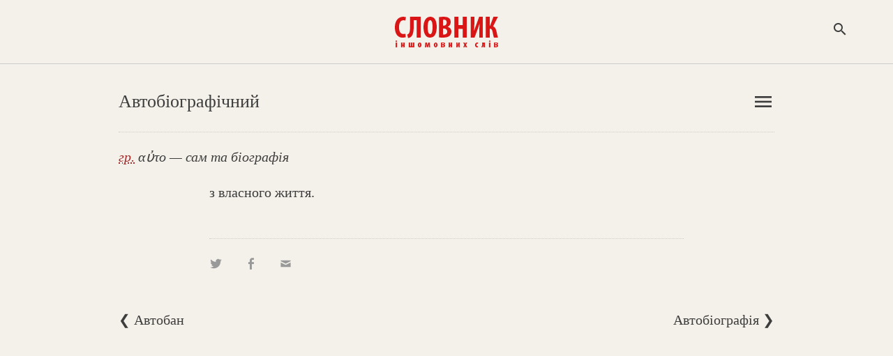

--- FILE ---
content_type: text/html; charset=WINDOWS-1251
request_url: https://www.jnsm.com.ua/cgi-bin/u/book/sis.pl?Article=246&action=show
body_size: 5229
content:
<!DOCTYPE html>
<html xmlns="http://www.w3.org/1999/xhtml" lang="en" xml:lang="en">
<HTML prefix="og: http://ogp.me/ns#">
<HEAD>
<meta name="viewport" content="width=device-width, initial-scale=1, maximum-scale=1, user-scalable=no">
<html itemscope itemtype="https://schema.org/Article" />
<meta http-equiv="Content-Type" content="text/html; charset=windows-1251" />
<meta http-equiv="Content-Language" content="uk">
<TITLE>Автобіографічний : Алфавітний покажчик : Словник іншомовних слів</TITLE>
<meta http-equiv="copyright" content="© 2022-01-22 Volodymyr Luk'yanyuk">
<meta http-equiv="aurhor" content="Volodymyr Luk'yanyuk">
<meta name="description" content="Автобіографічний: з власного життя. Що таке Автобіографічний? Автобіографічний - що це? Автобіографічний - що це таке? Що означає Автобіографічний? Як пояснити слово Автобіографічний?" />
<meta name="keywords" content=", словник іншомовних слів онлайн, словник запозичених слів, словник слів іншомовного походження, тлумачний словник іншомовних слів, українські відповідники до іншомовних слів, український словник іноземних слів, словник походження слів, термінологічний словник, значення іншомовних слів, іншомовні слова, походження слів, словник онлайн, іншомовний, тлумачний, слово, слова, український, іншомовне слово, українська мова, іноземна мова, філологія, фраза, вислів, тлумачення, пояснення, інтерпретація, список, слів, термін, чужомовне походження, чужомовний, термін, словарь, украинский язык, словарь иностранных слов, dictionary vocabulary, ukrainian language, ukraine, interpretation, word, term, foreign language origin, " />
<meta property="og:locale" content="uk_UA" />
<meta property="og:title" content="Автобіографічний : Алфавітний покажчик : Словник іншомовних слів" />
<meta property="og:type" content="website" />
<meta property="og:url" content="https://www.jnsm.com.ua/cgi-bin/u/book/sis.pl?Article=246&action=show" />	
<meta property="og:keywords" content=", словник іншомовних слів онлайн, словник запозичених слів, словник слів іншомовного походження, тлумачний словник іншомовних слів, українські відповідники до іншомовних слів, український словник іноземних слів, словник походження слів, термінологічний словник, значення іншомовних слів, іншомовні слова, походження слів, словник онлайн, іншомовний, тлумачний, слово, слова, український, іншомовне слово, українська мова, іноземна мова, філологія, фраза, вислів, тлумачення, пояснення, інтерпретація, список, слів, термін, чужомовне походження, чужомовний, термін, словарь, украинский язык, словарь иностранных слов, dictionary vocabulary, ukrainian language, ukraine, interpretation, word, term, foreign language origin, " />
<meta property="og:site_name" content="Словник іншомовних слів" />
<meta property="og:description"  content="Автобіографічний: з власного життя. Що таке Автобіографічний? Автобіографічний - що це? Автобіографічний - що це таке? Що означає Автобіографічний? Як пояснити слово Автобіографічний?"/>
<meta property="og:image" content="https://www.jnsm.com.ua/images/sis_logo_700_450.jpg" />
<meta itemprop="image" content="https://www.jnsm.com.ua/images/sis_logo_700_450.jpg" />
<meta itemprop="photo" content="https://www.jnsm.com.ua/images/sis_logo_700_450.jpg" />
<link rel="image_src" href="https://www.jnsm.com.ua/images/sis_logo_700_450.jpg" />
<meta property="og:video" content="" />
<meta property="og:video:type" content="video.movie" />
<meta itemprop="video" content="" />
<meta itemprop="name" content="Автобіографічний : Алфавітний покажчик : Словник іншомовних слів" />
<meta itemprop="description" content="Автобіографічний: з власного життя. Що таке Автобіографічний? Автобіографічний - що це? Автобіографічний - що це таке? Що означає Автобіографічний? Як пояснити слово Автобіографічний?" />
<meta itemprop="keywords" content=", словник іншомовних слів онлайн, словник запозичених слів, словник слів іншомовного походження, тлумачний словник іншомовних слів, українські відповідники до іншомовних слів, український словник іноземних слів, словник походження слів, термінологічний словник, значення іншомовних слів, іншомовні слова, походження слів, словник онлайн, іншомовний, тлумачний, слово, слова, український, іншомовне слово, українська мова, іноземна мова, філологія, фраза, вислів, тлумачення, пояснення, інтерпретація, список, слів, термін, чужомовне походження, чужомовний, термін, словарь, украинский язык, словарь иностранных слов, dictionary vocabulary, ukrainian language, ukraine, interpretation, word, term, foreign language origin, " />
<meta itemprop="about" content="Словник іншомовних слів" />
<meta itemprop="author" content="Volodymyr Luk'yanyuk" />
<meta itemprop="copyrightHolder" content="Volodymyr Luk'yanyuk" />
<meta name="copyright" content="© 2022-01-22 Volodymyr Luk'yanyuk" />
<meta itemprop="creator" content="Volodymyr Luk'yanyuk" />
<meta itemprop="editor" content="Volodymyr Luk'yanyuk" />
<meta itemprop="dateCreated" content="2022-01-22" />
<meta itemprop="datePublished" content="2022-01-22" />
<meta http-equiv="last-modified" content="2022-01-22@07:40:10 GMT" />
<meta itemprop="dateModified" content="2022-01-22" />
<meta property="fb:admins" content="100001641073858" />
<meta NAME="ROBOTS" CONTENT="INDEX,FOLLOW" />
<meta name="ROBOTS" content="ALL" />
<meta HTTP-EQUIV="revisit-after" CONTENT="3 days" />
<LINK REL="stylesheet" type="text/css" href="/include/sis.css" />
<link rel="stylesheet" type="text/css" href="/include/genericons.css">

<LINK REL="SHORTCUT ICON" type="image/x-icon" HREF="https://www.jnsm.com.ua/sis/favicon.ico" />
<link rel="stylesheet" type="text/css" href="/include/materialicons.css">
<link rel="alternate" type="application/rss+xml" title="Словник іншомовних слів - нові статті" href="https://www.jnsm.com.ua/newsis.xml" />
<link rel="canonical" href="/cgi-bin/u/book/sis.pl?Article=246&action=show" />

<script type="text/javascript" src="/include/jquery/jquery.min.1.4.3.js"></script>
<script> $(window).scroll(function() { if ($(this).scrollTop() > 67){ $('header').addClass("sticky"); } else{ $('header').removeClass("sticky"); } var BottomLimit = $(document).height() - $(window).height(); if ($(this).scrollTop() > 0 && $(this).scrollTop() < BottomLimit - 260){  $('static').addClass("stickyBanner"); } else{ $('static').removeClass("stickyBanner"); } });</script>
</HEAD>

<BODY onBlur="window.focus();"><script>
  (function(i,s,o,g,r,a,m){i['GoogleAnalyticsObject']=r;i[r]=i[r]||function(){
  (i[r].q=i[r].q||[]).push(arguments)},i[r].l=1*new Date();a=s.createElement(o),
  m=s.getElementsByTagName(o)[0];a.async=1;a.src=g;m.parentNode.insertBefore(a,m)
  })(window,document,'script','//www.google-analytics.com/analytics.js','ga');

  ga('create', 'UA-55466536-2', 'auto');
  ga('send', 'pageview');

</script>
<div id="fb-root"></div>
<script>(function(d, s, id) {
  var js, fjs = d.getElementsByTagName(s)[0];
  if (d.getElementById(id)) return;
  js = d.createElement(s); js.id = id;
  js.src = "//connect.facebook.net/uk_UA/all.js#xfbml=1";
  fjs.parentNode.insertBefore(js, fjs);
}(document, 'script', 'facebook-jssdk'));</script>

<!-- TOP -->

<header><div id=topheader><center><div id=logomenu></div><div id=toplogo><a class=logoimg href=/sis/><img width=150 height=51 src=/ures/book/logo5.png border=0 title="Cловник іншомовних слів" alt="Cловник іншомовних слів"></a><a class=logoimgsm href=/sis/><imgwidth=150 height=51 src=/ures/book/logo5_lt.png border=0 title="Cловник іншомовних слів" alt="Cловник іншомовних слів"></a></div><div id=logosearchbut><span onclick="SEARCH_ON()" class="material-icons" title="Пошук по сайту">search</span></div><script type="text/javascript">function SEARCH_ON(txt) { document.getElementById('logosearch').style.visibility='visible'; document.getElementById('logosearchClose').style.display='block'; document.getElementById('logosearch').style.opacity='1'; document.getElementById('logosearchbut').innerHTML=''; }	function SEARCH_OFF(txt) { document.getElementById('logosearch').style.visibility='hidden'; document.getElementById('logosearchClose').style.display='none'; document.getElementById('logosearch').style.opacity='0'; document.getElementById('logosearchbut').innerHTML='<span onclick="SEARCH_ON()" class="material-icons">search</span>';	}</script></div></center></div></header><div id=logosearchClose onclick="SEARCH_OFF()" class="material-icons">close</span></div><div id=logosearch><div id=logosearchin><div id=searchform><form action=/cgi-bin/u/book/sis.pl name=searchform method=POST><input type=text name=Qry id="example2" inputmode=cyrillic placeholder="Пошук" autofocus="autofocus"></form><div id=logosearchsubmit onclick="javascript:document.searchform.submit();"><span class="material-icons" title="Пошук по сайту">search</span></div></div></div></div>
<!-- MAIN TABLE -->
<article itemscope itemtype="http://schema.org/Article">

<!-- TOP NAVIGATION -->


<script language="JavaScript">
function calcHeight_all_events()
{
  //find the height of the internal page
  var the_height16=
	document.getElementById('all_events2').contentWindow.
		document.body.scrollHeight + 10;	// ie, safari
  document.getElementById('all_events2').style.height = document.getElementById('all_events2').contentDocument.documentElement.scrollHeight+10 + "px"; //FF 3.0.11, Opera 9.63, and Chrome
}
</script>

<center><div id=header><div class=header_lt>Автобіографічний </div><div class=header_rt>

<!-- ALPHA LISTING -->

<div id=menulangbut><span onclick="menu_ON()" class="material-icons">menu</span></div><div id=topmenu><div id=topmenuin>Алфавітний покажчик<HR><li><a href=/cgi-bin/u/book/sis.pl?action=alpha&Qry=А#А>А</a></li><li><a href=/cgi-bin/u/book/sis.pl?action=alpha&Qry=Ава#Ава>Ава</a></li><li><a href=/cgi-bin/u/book/sis.pl?action=alpha&Qry=Ага#Ага>Ага</a></li><li><a href=/cgi-bin/u/book/sis.pl?action=alpha&Qry=Ада#Ада>Ада</a></li><li><a href=/cgi-bin/u/book/sis.pl?action=alpha&Qry=Ака#Ака>Ака</a></li><li><a href=/cgi-bin/u/book/sis.pl?action=alpha&Qry=Акр#Акр>Акр</a></li><li><a href=/cgi-bin/u/book/sis.pl?action=alpha&Qry=Ала#Ала>Ала</a></li><li><a href=/cgi-bin/u/book/sis.pl?action=alpha&Qry=Ама#Ама>Ама</a></li><li><a href=/cgi-bin/u/book/sis.pl?action=alpha&Qry=Ана#Ана>Ана</a></li><li><a href=/cgi-bin/u/book/sis.pl?action=alpha&Qry=Ано#Ано>Ано</a></li><li><a href=/cgi-bin/u/book/sis.pl?action=alpha&Qry=Апа#Апа>Апа</a></li><li><a href=/cgi-bin/u/book/sis.pl?action=alpha&Qry=Ара#Ара>Ара</a></li><li><a href=/cgi-bin/u/book/sis.pl?action=alpha&Qry=Аса#Аса>Аса</a></li><li><a href=/cgi-bin/u/book/sis.pl?action=alpha&Qry=Ата#Ата>Ата</a></li><li><a href=/cgi-bin/u/book/sis.pl?action=alpha&Qry=Афа#Афа>Афа</a></li><li><a href=/cgi-bin/u/book/sis.pl?action=alpha&Qry=Б#Б>Б</a></li><li><a href=/cgi-bin/u/book/sis.pl?action=alpha&Qry=В#В>В</a></li><li><a href=/cgi-bin/u/book/sis.pl?action=alpha&Qry=Г#Г>Г</a></li><li><a href=/cgi-bin/u/book/sis.pl?action=alpha&Qry=Ґ#Ґ>Ґ</a></li><li><a href=/cgi-bin/u/book/sis.pl?action=alpha&Qry=Д#Д>Д</a></li><li><a href=/cgi-bin/u/book/sis.pl?action=alpha&Qry=Е#Е>Е</a></li><li><a href=/cgi-bin/u/book/sis.pl?action=alpha&Qry=Є#Є>Є</a></li><li><a href=/cgi-bin/u/book/sis.pl?action=alpha&Qry=Ж#Ж>Ж</a></li><li><a href=/cgi-bin/u/book/sis.pl?action=alpha&Qry=З#З>З</a></li><li><a href=/cgi-bin/u/book/sis.pl?action=alpha&Qry=І#І>І</a></li><li><a href=/cgi-bin/u/book/sis.pl?action=alpha&Qry=Й#Й>Й</a></li><li><a href=/cgi-bin/u/book/sis.pl?action=alpha&Qry=К#К>К</a></li><li><a href=/cgi-bin/u/book/sis.pl?action=alpha&Qry=Л#Л>Л</a></li><li><a href=/cgi-bin/u/book/sis.pl?action=alpha&Qry=М#М>М</a></li><li><a href=/cgi-bin/u/book/sis.pl?action=alpha&Qry=Н#Н>Н</a></li><li><a href=/cgi-bin/u/book/sis.pl?action=alpha&Qry=О#О>О</a></li><li><a href=/cgi-bin/u/book/sis.pl?action=alpha&Qry=П#П>П</a></li><li><a href=/cgi-bin/u/book/sis.pl?action=alpha&Qry=Р#Р>Р</a></li><li><a href=/cgi-bin/u/book/sis.pl?action=alpha&Qry=С#С>С</a></li><li><a href=/cgi-bin/u/book/sis.pl?action=alpha&Qry=Т#Т>Т</a></li><li><a href=/cgi-bin/u/book/sis.pl?action=alpha&Qry=У#У>У</a></li><li><a href=/cgi-bin/u/book/sis.pl?action=alpha&Qry=Ф#Ф>Ф</a></li><li><a href=/cgi-bin/u/book/sis.pl?action=alpha&Qry=Х#Х>Х</a></li><li><a href=/cgi-bin/u/book/sis.pl?action=alpha&Qry=Ц#Ц>Ц</a></li><li><a href=/cgi-bin/u/book/sis.pl?action=alpha&Qry=Ч#Ч>Ч</a></li><li><a href=/cgi-bin/u/book/sis.pl?action=alpha&Qry=Ш#Ш>Ш</a></li><li><a href=/cgi-bin/u/book/sis.pl?action=alpha&Qry=Щ#Щ>Щ</a></li><li><a href=/cgi-bin/u/book/sis.pl?action=alpha&Qry=Ю#Ю>Ю</a></li><li><a href=/cgi-bin/u/book/sis.pl?action=alpha&Qry=Я#Я>Я</a></li></div></div><script type="text/javascript">
	function menu_ON(txt) {
		document.getElementById('topmenu').style.visibility='visible';
		document.getElementById('topmenu').style.opacity='1';
		document.getElementById('menulangbut').innerHTML='';
	}
	function menu_OFF(txt) {
		document.getElementById('topmenu').style.visibility='hidden';
		document.getElementById('topmenu').style.opacity='0';
		document.getElementById('topmenu').style.height='0';
		document.getElementById('menulangbut').innerHTML='<span onclick="menu_ON()" class="material-icons">menu</span>';
	}
	var flag = "0";var flag2 = "0";
	$('#menulangbut').click(function(event){
		flag = "0"; //flag 0 means click happened in the area where we should not do any action
	});
	$('html').click(function() {
		if(flag != "0"){$('#topmenu').css( "visibility", "hidden" );document.getElementById('menulangbut').innerHTML='<span onclick="menu_ON()" class="material-icons">menu</span>';}
		else{flag = "1";}
	});
	</script></div></div>
</center>
<center><div id=header_sub><div class=header_sub_rt><iframe class="new_content_np_star" frameborder=0 scrolling="no" src="/cgi-bin/u/book/npif.pl?action=prepairTerm&newTerm=Автобіографічний" border=0></iframe></div><I><a href=/cgi-bin/u/book/sis.pl?action=alpha&f=9><abbr title="грецька">гр.</abbr></a> &#945;&#8016;&#964;&#959; — сам та біографія</I></div>
</center>
<center>

<!-- MAIN CONTENT -->


<DIV id=main_table>

<!-- START CONTENT -->

<div id=sis_term><meta itemprop="articleSection" content="Словник іншомовних слів"><div class=sis_term_descr itemprop="articleBody">з власного життя. </div><div class=empty></div><div class="sis_print2"><div class=share><a onclick="window.open('https://twitter.com/intent/tweet?status=%D0%90%D0%B2%D1%82%D0%BE%D0%B1%D1%96%D0%BE%D0%B3%D1%80%D0%B0%D1%84%D1%96%D1%87%D0%BD%D0%B8%D0%B9%20-%20%D0%B7%20%D0%B2%D0%BB%D0%B0%D1%81%D0%BD%D0%BE%D0%B3%D0%BE%20%D0%B6%D0%B8%D1%82%D1%82%D1%8F.%20https://www.jnsm.com.ua/cgi-bin/u/book/sis.pl?Article=246%26action=show','social');"><div class="genericon genericon-twitter"></div></a> 
<a onclick="window.open('https://www.facebook.com/sharer/sharer.php?src=sp&u=https://www.jnsm.com.ua/cgi-bin/u/book/sis.pl?Article=246%26action=show','social');"><div class="genericon genericon-facebook-alt"></div></a> 
<a href="mailto:?subject=Словник іншомовних слів : %D0%90%D0%B2%D1%82%D0%BE%D0%B1%D1%96%D0%BE%D0%B3%D1%80%D0%B0%D1%84%D1%96%D1%87%D0%BD%D0%B8%D0%B9&body=https://www.jnsm.com.ua/cgi-bin/u/book/sis.pl?Article=246%26action=show"><div class="genericon genericon-mail"></div></a></div>
</div>
</DIV>

<!-- End of MAIN CONTENT -->

</article>

<!-- End of MAIN TBL -->

<!-- PAGES -->

<center><div id=header_sub>

<div class=sis_alpha_list_bot_nav onclick="location.href='javascript:document.LT.submit();'">&#10094; Автобан</div><div class=sis_alpha_list_bot_nav style="float:right;text-align:right;" onclick="location.href='javascript:document.RT.submit();'">Автобіографія &#10095;</div>

</div></center><div class=empty></div>


<!-- End of PAGES -->

</article>

<!--BOTTOM -->

<div id=bannerbot><center><script async src="//pagead2.googlesyndication.com/pagead/js/adsbygoogle.js"></script>
<!-- Адаптив -->
<ins class="adsbygoogle"
     style="display:block"
     data-ad-client="ca-pub-6076570113307946"
     data-ad-slot="1791569341"
     data-ad-format="auto"></ins>
<script>
(adsbygoogle = window.adsbygoogle || []).push({});
</script></center></div><div id="bottom"><center><div id="bottom_block">	<div id="bot_menu12"><span class=bot_menu onclick="location.href='/cgi-bin/u/book/sis.pl?action=alpha&Qry=%C0';" title="Статті за алфавітом">Алфавітний покажчик</span> • <span class=bot_menu onclick="location.href='/sis/new.shtml';" title="Нові статті у «Словнику»">Нові статті</span> • <span class=bot_menu onclick="location.href='/cgi-bin/u/book/np.pl';" title="Ваш список обраних статей">Блокнот</span><span class=show480><BR></span>	<span class=hide480>• </span><span class=bot_menu onclick="location.href='/sis/last.shtml';" title="Історія вашого перегляду «Словника»">Останні переглянуті</span><span class=hide480><BR></span>	<span class=show480>• </span><span class=bot_menu onclick="location.href='/cgi-bin/u/book/sis.pl?action=show&Article=10414';">Випадкова стаття</span><span class=show480><BR></span>	<span class=hide480>• </span><span class=bot_menu onclick="location.href='/sis/pravopys.shtml';" title="Правила правопису іншомовних слів українською">Правопис</span>	 • <span class=bot_menu onclick="location.href='/sis/pro.shtml';" title="Про «Словник іншомовних слів»">Про словник</span>	
			 • <span class=bot_menu onclick="javascript:document.login.submit();">Увійти</span>
			<form name="login" action="/cgi-bin/u/book/mySIS.pl" method=POST><input type=hidden name=action value=login></form>	</div>	<div id=social2>	<a href="https://www.facebook.com/SlovnykInsomovnyhSliv" style="text-decoration:none;" target=_blank><span class="genericon genericon-facebook-alt"></span></a>	<a href="https://twitter.com/slovnykis" style="text-decoration:none;" target=_blank><span class="genericon genericon-twitter"></span></a>	<a href="/newsis.xml" style="text-decoration:none;" target=_blank><span class="genericon genericon-feed"></span></a>	</div>	<div id="bot_menu12bot">«Словник іншомовних слів»<span class=show480><BR></span><span class="footer_block_1" onclick="location.href='mailto:webmaster@jnsm.com.ua';" title="Ваша думка про «Словника іншомовних слів»"> © Володимир Лук'янюк</span>, 2001-26</span>	</div></div></center></div><script src="/include/wz_tooltip.js" type="text/javascript"></script><script src="/include/jquery.lazyload.js" type="text/javascript"></script><script src="/include/ac/1/jquery.autocomplete.fixed.js" type="text/javascript"></script><script type="text/javascript">$(function() { $("img").lazyload(); }); $(document).ready(function(){	function liFormat (row, i, num) {	var result = row[0];	return result;	}	function selectItem(li) {	if( li == null ) var sValue = 'Нічого не вибрано!';	if( !!li.extra ) var sValue = li.extra[2];	else var sValue = li.selectValue;	alert("Вибрано запис з ID: " + sValue);	}	$("#example2").autocomplete("/include/ac/1/autocomplete.php", {	delay:500,minChars:2,matchSubset:1,autoFill:true,matchContains:1,cacheLength:1,selectFirst:true,formatItem:liFormat,maxItemsToShow:10,	}); });function go(){location=document.forms[1].gowhere.value;}</script>

<form name=LT method=POST action=/cgi-bin/u/book/sis.pl><input type=hidden name=Article value=245><input type=hidden name=action value=show></form><form name=RT method=POST action=/cgi-bin/u/book/sis.pl><input type=hidden name=Article value=247><input type=hidden name=action value=show></form>
</BODY>
</HTML>

--- FILE ---
content_type: text/html; charset=utf-8
request_url: https://www.google.com/recaptcha/api2/aframe
body_size: 268
content:
<!DOCTYPE HTML><html><head><meta http-equiv="content-type" content="text/html; charset=UTF-8"></head><body><script nonce="BYHlT-PO9Z8TRjimZFdmSQ">/** Anti-fraud and anti-abuse applications only. See google.com/recaptcha */ try{var clients={'sodar':'https://pagead2.googlesyndication.com/pagead/sodar?'};window.addEventListener("message",function(a){try{if(a.source===window.parent){var b=JSON.parse(a.data);var c=clients[b['id']];if(c){var d=document.createElement('img');d.src=c+b['params']+'&rc='+(localStorage.getItem("rc::a")?sessionStorage.getItem("rc::b"):"");window.document.body.appendChild(d);sessionStorage.setItem("rc::e",parseInt(sessionStorage.getItem("rc::e")||0)+1);localStorage.setItem("rc::h",'1769829192791');}}}catch(b){}});window.parent.postMessage("_grecaptcha_ready", "*");}catch(b){}</script></body></html>

--- FILE ---
content_type: text/css
request_url: https://www.jnsm.com.ua/include/materialicons.css
body_size: 320
content:
/* fallback */
@font-face {
  font-family: 'Material Icons';
  font-style: normal;
  font-weight: 400;
  src: url(/include/materialicons.woff2) format('woff2');
}

.material-icons {font-family: 'Material Icons';}
.material-icons-outlined {font-family: 'Material Icons Outlined';}

@font-face {
  font-family: 'Material Icons Outlined';
  font-style: normal;
  font-weight: 400;
  src: url(/include/materialiconsoutlined.woff2) format('woff2');
}

.material-icons,.material-icons-outlined {
  font-weight: normal;
  font-style: normal;
  font-size: 24px;
  line-height: 1;
  letter-spacing: normal;
  text-transform: none;
  display: inline-block;
  white-space: nowrap;
  word-wrap: normal;
  direction: ltr;
  -webkit-font-feature-settings: 'liga';
  -webkit-font-smoothing: antialiased;
}